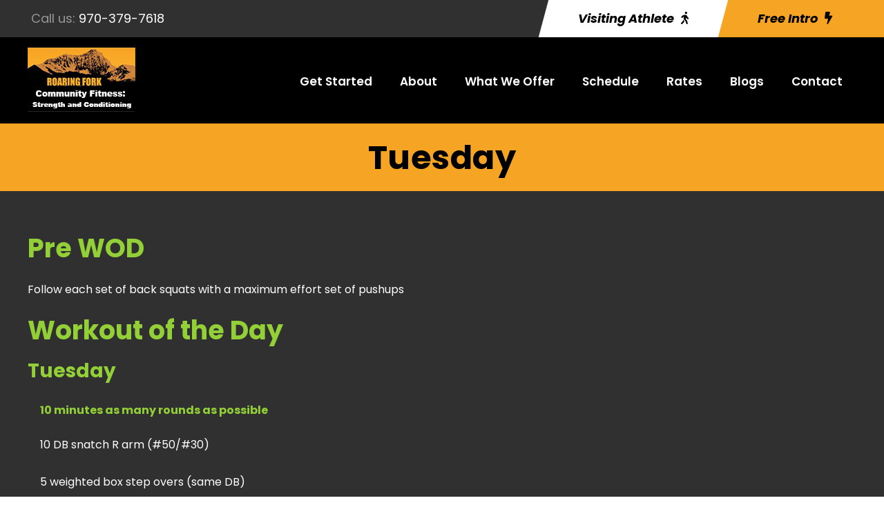

--- FILE ---
content_type: text/html; charset=utf-8
request_url: https://www.google.com/recaptcha/api2/anchor?ar=1&k=6Lca0D4oAAAAALo4xA4jOkxiPoLiNnE5XZNKXVL7&co=aHR0cHM6Ly9yb2FyaW5nZm9ya2Nyb3NzZml0LmNvbTo0NDM.&hl=en&v=PoyoqOPhxBO7pBk68S4YbpHZ&size=invisible&anchor-ms=20000&execute-ms=30000&cb=pwbcwmuy7p9d
body_size: 48578
content:
<!DOCTYPE HTML><html dir="ltr" lang="en"><head><meta http-equiv="Content-Type" content="text/html; charset=UTF-8">
<meta http-equiv="X-UA-Compatible" content="IE=edge">
<title>reCAPTCHA</title>
<style type="text/css">
/* cyrillic-ext */
@font-face {
  font-family: 'Roboto';
  font-style: normal;
  font-weight: 400;
  font-stretch: 100%;
  src: url(//fonts.gstatic.com/s/roboto/v48/KFO7CnqEu92Fr1ME7kSn66aGLdTylUAMa3GUBHMdazTgWw.woff2) format('woff2');
  unicode-range: U+0460-052F, U+1C80-1C8A, U+20B4, U+2DE0-2DFF, U+A640-A69F, U+FE2E-FE2F;
}
/* cyrillic */
@font-face {
  font-family: 'Roboto';
  font-style: normal;
  font-weight: 400;
  font-stretch: 100%;
  src: url(//fonts.gstatic.com/s/roboto/v48/KFO7CnqEu92Fr1ME7kSn66aGLdTylUAMa3iUBHMdazTgWw.woff2) format('woff2');
  unicode-range: U+0301, U+0400-045F, U+0490-0491, U+04B0-04B1, U+2116;
}
/* greek-ext */
@font-face {
  font-family: 'Roboto';
  font-style: normal;
  font-weight: 400;
  font-stretch: 100%;
  src: url(//fonts.gstatic.com/s/roboto/v48/KFO7CnqEu92Fr1ME7kSn66aGLdTylUAMa3CUBHMdazTgWw.woff2) format('woff2');
  unicode-range: U+1F00-1FFF;
}
/* greek */
@font-face {
  font-family: 'Roboto';
  font-style: normal;
  font-weight: 400;
  font-stretch: 100%;
  src: url(//fonts.gstatic.com/s/roboto/v48/KFO7CnqEu92Fr1ME7kSn66aGLdTylUAMa3-UBHMdazTgWw.woff2) format('woff2');
  unicode-range: U+0370-0377, U+037A-037F, U+0384-038A, U+038C, U+038E-03A1, U+03A3-03FF;
}
/* math */
@font-face {
  font-family: 'Roboto';
  font-style: normal;
  font-weight: 400;
  font-stretch: 100%;
  src: url(//fonts.gstatic.com/s/roboto/v48/KFO7CnqEu92Fr1ME7kSn66aGLdTylUAMawCUBHMdazTgWw.woff2) format('woff2');
  unicode-range: U+0302-0303, U+0305, U+0307-0308, U+0310, U+0312, U+0315, U+031A, U+0326-0327, U+032C, U+032F-0330, U+0332-0333, U+0338, U+033A, U+0346, U+034D, U+0391-03A1, U+03A3-03A9, U+03B1-03C9, U+03D1, U+03D5-03D6, U+03F0-03F1, U+03F4-03F5, U+2016-2017, U+2034-2038, U+203C, U+2040, U+2043, U+2047, U+2050, U+2057, U+205F, U+2070-2071, U+2074-208E, U+2090-209C, U+20D0-20DC, U+20E1, U+20E5-20EF, U+2100-2112, U+2114-2115, U+2117-2121, U+2123-214F, U+2190, U+2192, U+2194-21AE, U+21B0-21E5, U+21F1-21F2, U+21F4-2211, U+2213-2214, U+2216-22FF, U+2308-230B, U+2310, U+2319, U+231C-2321, U+2336-237A, U+237C, U+2395, U+239B-23B7, U+23D0, U+23DC-23E1, U+2474-2475, U+25AF, U+25B3, U+25B7, U+25BD, U+25C1, U+25CA, U+25CC, U+25FB, U+266D-266F, U+27C0-27FF, U+2900-2AFF, U+2B0E-2B11, U+2B30-2B4C, U+2BFE, U+3030, U+FF5B, U+FF5D, U+1D400-1D7FF, U+1EE00-1EEFF;
}
/* symbols */
@font-face {
  font-family: 'Roboto';
  font-style: normal;
  font-weight: 400;
  font-stretch: 100%;
  src: url(//fonts.gstatic.com/s/roboto/v48/KFO7CnqEu92Fr1ME7kSn66aGLdTylUAMaxKUBHMdazTgWw.woff2) format('woff2');
  unicode-range: U+0001-000C, U+000E-001F, U+007F-009F, U+20DD-20E0, U+20E2-20E4, U+2150-218F, U+2190, U+2192, U+2194-2199, U+21AF, U+21E6-21F0, U+21F3, U+2218-2219, U+2299, U+22C4-22C6, U+2300-243F, U+2440-244A, U+2460-24FF, U+25A0-27BF, U+2800-28FF, U+2921-2922, U+2981, U+29BF, U+29EB, U+2B00-2BFF, U+4DC0-4DFF, U+FFF9-FFFB, U+10140-1018E, U+10190-1019C, U+101A0, U+101D0-101FD, U+102E0-102FB, U+10E60-10E7E, U+1D2C0-1D2D3, U+1D2E0-1D37F, U+1F000-1F0FF, U+1F100-1F1AD, U+1F1E6-1F1FF, U+1F30D-1F30F, U+1F315, U+1F31C, U+1F31E, U+1F320-1F32C, U+1F336, U+1F378, U+1F37D, U+1F382, U+1F393-1F39F, U+1F3A7-1F3A8, U+1F3AC-1F3AF, U+1F3C2, U+1F3C4-1F3C6, U+1F3CA-1F3CE, U+1F3D4-1F3E0, U+1F3ED, U+1F3F1-1F3F3, U+1F3F5-1F3F7, U+1F408, U+1F415, U+1F41F, U+1F426, U+1F43F, U+1F441-1F442, U+1F444, U+1F446-1F449, U+1F44C-1F44E, U+1F453, U+1F46A, U+1F47D, U+1F4A3, U+1F4B0, U+1F4B3, U+1F4B9, U+1F4BB, U+1F4BF, U+1F4C8-1F4CB, U+1F4D6, U+1F4DA, U+1F4DF, U+1F4E3-1F4E6, U+1F4EA-1F4ED, U+1F4F7, U+1F4F9-1F4FB, U+1F4FD-1F4FE, U+1F503, U+1F507-1F50B, U+1F50D, U+1F512-1F513, U+1F53E-1F54A, U+1F54F-1F5FA, U+1F610, U+1F650-1F67F, U+1F687, U+1F68D, U+1F691, U+1F694, U+1F698, U+1F6AD, U+1F6B2, U+1F6B9-1F6BA, U+1F6BC, U+1F6C6-1F6CF, U+1F6D3-1F6D7, U+1F6E0-1F6EA, U+1F6F0-1F6F3, U+1F6F7-1F6FC, U+1F700-1F7FF, U+1F800-1F80B, U+1F810-1F847, U+1F850-1F859, U+1F860-1F887, U+1F890-1F8AD, U+1F8B0-1F8BB, U+1F8C0-1F8C1, U+1F900-1F90B, U+1F93B, U+1F946, U+1F984, U+1F996, U+1F9E9, U+1FA00-1FA6F, U+1FA70-1FA7C, U+1FA80-1FA89, U+1FA8F-1FAC6, U+1FACE-1FADC, U+1FADF-1FAE9, U+1FAF0-1FAF8, U+1FB00-1FBFF;
}
/* vietnamese */
@font-face {
  font-family: 'Roboto';
  font-style: normal;
  font-weight: 400;
  font-stretch: 100%;
  src: url(//fonts.gstatic.com/s/roboto/v48/KFO7CnqEu92Fr1ME7kSn66aGLdTylUAMa3OUBHMdazTgWw.woff2) format('woff2');
  unicode-range: U+0102-0103, U+0110-0111, U+0128-0129, U+0168-0169, U+01A0-01A1, U+01AF-01B0, U+0300-0301, U+0303-0304, U+0308-0309, U+0323, U+0329, U+1EA0-1EF9, U+20AB;
}
/* latin-ext */
@font-face {
  font-family: 'Roboto';
  font-style: normal;
  font-weight: 400;
  font-stretch: 100%;
  src: url(//fonts.gstatic.com/s/roboto/v48/KFO7CnqEu92Fr1ME7kSn66aGLdTylUAMa3KUBHMdazTgWw.woff2) format('woff2');
  unicode-range: U+0100-02BA, U+02BD-02C5, U+02C7-02CC, U+02CE-02D7, U+02DD-02FF, U+0304, U+0308, U+0329, U+1D00-1DBF, U+1E00-1E9F, U+1EF2-1EFF, U+2020, U+20A0-20AB, U+20AD-20C0, U+2113, U+2C60-2C7F, U+A720-A7FF;
}
/* latin */
@font-face {
  font-family: 'Roboto';
  font-style: normal;
  font-weight: 400;
  font-stretch: 100%;
  src: url(//fonts.gstatic.com/s/roboto/v48/KFO7CnqEu92Fr1ME7kSn66aGLdTylUAMa3yUBHMdazQ.woff2) format('woff2');
  unicode-range: U+0000-00FF, U+0131, U+0152-0153, U+02BB-02BC, U+02C6, U+02DA, U+02DC, U+0304, U+0308, U+0329, U+2000-206F, U+20AC, U+2122, U+2191, U+2193, U+2212, U+2215, U+FEFF, U+FFFD;
}
/* cyrillic-ext */
@font-face {
  font-family: 'Roboto';
  font-style: normal;
  font-weight: 500;
  font-stretch: 100%;
  src: url(//fonts.gstatic.com/s/roboto/v48/KFO7CnqEu92Fr1ME7kSn66aGLdTylUAMa3GUBHMdazTgWw.woff2) format('woff2');
  unicode-range: U+0460-052F, U+1C80-1C8A, U+20B4, U+2DE0-2DFF, U+A640-A69F, U+FE2E-FE2F;
}
/* cyrillic */
@font-face {
  font-family: 'Roboto';
  font-style: normal;
  font-weight: 500;
  font-stretch: 100%;
  src: url(//fonts.gstatic.com/s/roboto/v48/KFO7CnqEu92Fr1ME7kSn66aGLdTylUAMa3iUBHMdazTgWw.woff2) format('woff2');
  unicode-range: U+0301, U+0400-045F, U+0490-0491, U+04B0-04B1, U+2116;
}
/* greek-ext */
@font-face {
  font-family: 'Roboto';
  font-style: normal;
  font-weight: 500;
  font-stretch: 100%;
  src: url(//fonts.gstatic.com/s/roboto/v48/KFO7CnqEu92Fr1ME7kSn66aGLdTylUAMa3CUBHMdazTgWw.woff2) format('woff2');
  unicode-range: U+1F00-1FFF;
}
/* greek */
@font-face {
  font-family: 'Roboto';
  font-style: normal;
  font-weight: 500;
  font-stretch: 100%;
  src: url(//fonts.gstatic.com/s/roboto/v48/KFO7CnqEu92Fr1ME7kSn66aGLdTylUAMa3-UBHMdazTgWw.woff2) format('woff2');
  unicode-range: U+0370-0377, U+037A-037F, U+0384-038A, U+038C, U+038E-03A1, U+03A3-03FF;
}
/* math */
@font-face {
  font-family: 'Roboto';
  font-style: normal;
  font-weight: 500;
  font-stretch: 100%;
  src: url(//fonts.gstatic.com/s/roboto/v48/KFO7CnqEu92Fr1ME7kSn66aGLdTylUAMawCUBHMdazTgWw.woff2) format('woff2');
  unicode-range: U+0302-0303, U+0305, U+0307-0308, U+0310, U+0312, U+0315, U+031A, U+0326-0327, U+032C, U+032F-0330, U+0332-0333, U+0338, U+033A, U+0346, U+034D, U+0391-03A1, U+03A3-03A9, U+03B1-03C9, U+03D1, U+03D5-03D6, U+03F0-03F1, U+03F4-03F5, U+2016-2017, U+2034-2038, U+203C, U+2040, U+2043, U+2047, U+2050, U+2057, U+205F, U+2070-2071, U+2074-208E, U+2090-209C, U+20D0-20DC, U+20E1, U+20E5-20EF, U+2100-2112, U+2114-2115, U+2117-2121, U+2123-214F, U+2190, U+2192, U+2194-21AE, U+21B0-21E5, U+21F1-21F2, U+21F4-2211, U+2213-2214, U+2216-22FF, U+2308-230B, U+2310, U+2319, U+231C-2321, U+2336-237A, U+237C, U+2395, U+239B-23B7, U+23D0, U+23DC-23E1, U+2474-2475, U+25AF, U+25B3, U+25B7, U+25BD, U+25C1, U+25CA, U+25CC, U+25FB, U+266D-266F, U+27C0-27FF, U+2900-2AFF, U+2B0E-2B11, U+2B30-2B4C, U+2BFE, U+3030, U+FF5B, U+FF5D, U+1D400-1D7FF, U+1EE00-1EEFF;
}
/* symbols */
@font-face {
  font-family: 'Roboto';
  font-style: normal;
  font-weight: 500;
  font-stretch: 100%;
  src: url(//fonts.gstatic.com/s/roboto/v48/KFO7CnqEu92Fr1ME7kSn66aGLdTylUAMaxKUBHMdazTgWw.woff2) format('woff2');
  unicode-range: U+0001-000C, U+000E-001F, U+007F-009F, U+20DD-20E0, U+20E2-20E4, U+2150-218F, U+2190, U+2192, U+2194-2199, U+21AF, U+21E6-21F0, U+21F3, U+2218-2219, U+2299, U+22C4-22C6, U+2300-243F, U+2440-244A, U+2460-24FF, U+25A0-27BF, U+2800-28FF, U+2921-2922, U+2981, U+29BF, U+29EB, U+2B00-2BFF, U+4DC0-4DFF, U+FFF9-FFFB, U+10140-1018E, U+10190-1019C, U+101A0, U+101D0-101FD, U+102E0-102FB, U+10E60-10E7E, U+1D2C0-1D2D3, U+1D2E0-1D37F, U+1F000-1F0FF, U+1F100-1F1AD, U+1F1E6-1F1FF, U+1F30D-1F30F, U+1F315, U+1F31C, U+1F31E, U+1F320-1F32C, U+1F336, U+1F378, U+1F37D, U+1F382, U+1F393-1F39F, U+1F3A7-1F3A8, U+1F3AC-1F3AF, U+1F3C2, U+1F3C4-1F3C6, U+1F3CA-1F3CE, U+1F3D4-1F3E0, U+1F3ED, U+1F3F1-1F3F3, U+1F3F5-1F3F7, U+1F408, U+1F415, U+1F41F, U+1F426, U+1F43F, U+1F441-1F442, U+1F444, U+1F446-1F449, U+1F44C-1F44E, U+1F453, U+1F46A, U+1F47D, U+1F4A3, U+1F4B0, U+1F4B3, U+1F4B9, U+1F4BB, U+1F4BF, U+1F4C8-1F4CB, U+1F4D6, U+1F4DA, U+1F4DF, U+1F4E3-1F4E6, U+1F4EA-1F4ED, U+1F4F7, U+1F4F9-1F4FB, U+1F4FD-1F4FE, U+1F503, U+1F507-1F50B, U+1F50D, U+1F512-1F513, U+1F53E-1F54A, U+1F54F-1F5FA, U+1F610, U+1F650-1F67F, U+1F687, U+1F68D, U+1F691, U+1F694, U+1F698, U+1F6AD, U+1F6B2, U+1F6B9-1F6BA, U+1F6BC, U+1F6C6-1F6CF, U+1F6D3-1F6D7, U+1F6E0-1F6EA, U+1F6F0-1F6F3, U+1F6F7-1F6FC, U+1F700-1F7FF, U+1F800-1F80B, U+1F810-1F847, U+1F850-1F859, U+1F860-1F887, U+1F890-1F8AD, U+1F8B0-1F8BB, U+1F8C0-1F8C1, U+1F900-1F90B, U+1F93B, U+1F946, U+1F984, U+1F996, U+1F9E9, U+1FA00-1FA6F, U+1FA70-1FA7C, U+1FA80-1FA89, U+1FA8F-1FAC6, U+1FACE-1FADC, U+1FADF-1FAE9, U+1FAF0-1FAF8, U+1FB00-1FBFF;
}
/* vietnamese */
@font-face {
  font-family: 'Roboto';
  font-style: normal;
  font-weight: 500;
  font-stretch: 100%;
  src: url(//fonts.gstatic.com/s/roboto/v48/KFO7CnqEu92Fr1ME7kSn66aGLdTylUAMa3OUBHMdazTgWw.woff2) format('woff2');
  unicode-range: U+0102-0103, U+0110-0111, U+0128-0129, U+0168-0169, U+01A0-01A1, U+01AF-01B0, U+0300-0301, U+0303-0304, U+0308-0309, U+0323, U+0329, U+1EA0-1EF9, U+20AB;
}
/* latin-ext */
@font-face {
  font-family: 'Roboto';
  font-style: normal;
  font-weight: 500;
  font-stretch: 100%;
  src: url(//fonts.gstatic.com/s/roboto/v48/KFO7CnqEu92Fr1ME7kSn66aGLdTylUAMa3KUBHMdazTgWw.woff2) format('woff2');
  unicode-range: U+0100-02BA, U+02BD-02C5, U+02C7-02CC, U+02CE-02D7, U+02DD-02FF, U+0304, U+0308, U+0329, U+1D00-1DBF, U+1E00-1E9F, U+1EF2-1EFF, U+2020, U+20A0-20AB, U+20AD-20C0, U+2113, U+2C60-2C7F, U+A720-A7FF;
}
/* latin */
@font-face {
  font-family: 'Roboto';
  font-style: normal;
  font-weight: 500;
  font-stretch: 100%;
  src: url(//fonts.gstatic.com/s/roboto/v48/KFO7CnqEu92Fr1ME7kSn66aGLdTylUAMa3yUBHMdazQ.woff2) format('woff2');
  unicode-range: U+0000-00FF, U+0131, U+0152-0153, U+02BB-02BC, U+02C6, U+02DA, U+02DC, U+0304, U+0308, U+0329, U+2000-206F, U+20AC, U+2122, U+2191, U+2193, U+2212, U+2215, U+FEFF, U+FFFD;
}
/* cyrillic-ext */
@font-face {
  font-family: 'Roboto';
  font-style: normal;
  font-weight: 900;
  font-stretch: 100%;
  src: url(//fonts.gstatic.com/s/roboto/v48/KFO7CnqEu92Fr1ME7kSn66aGLdTylUAMa3GUBHMdazTgWw.woff2) format('woff2');
  unicode-range: U+0460-052F, U+1C80-1C8A, U+20B4, U+2DE0-2DFF, U+A640-A69F, U+FE2E-FE2F;
}
/* cyrillic */
@font-face {
  font-family: 'Roboto';
  font-style: normal;
  font-weight: 900;
  font-stretch: 100%;
  src: url(//fonts.gstatic.com/s/roboto/v48/KFO7CnqEu92Fr1ME7kSn66aGLdTylUAMa3iUBHMdazTgWw.woff2) format('woff2');
  unicode-range: U+0301, U+0400-045F, U+0490-0491, U+04B0-04B1, U+2116;
}
/* greek-ext */
@font-face {
  font-family: 'Roboto';
  font-style: normal;
  font-weight: 900;
  font-stretch: 100%;
  src: url(//fonts.gstatic.com/s/roboto/v48/KFO7CnqEu92Fr1ME7kSn66aGLdTylUAMa3CUBHMdazTgWw.woff2) format('woff2');
  unicode-range: U+1F00-1FFF;
}
/* greek */
@font-face {
  font-family: 'Roboto';
  font-style: normal;
  font-weight: 900;
  font-stretch: 100%;
  src: url(//fonts.gstatic.com/s/roboto/v48/KFO7CnqEu92Fr1ME7kSn66aGLdTylUAMa3-UBHMdazTgWw.woff2) format('woff2');
  unicode-range: U+0370-0377, U+037A-037F, U+0384-038A, U+038C, U+038E-03A1, U+03A3-03FF;
}
/* math */
@font-face {
  font-family: 'Roboto';
  font-style: normal;
  font-weight: 900;
  font-stretch: 100%;
  src: url(//fonts.gstatic.com/s/roboto/v48/KFO7CnqEu92Fr1ME7kSn66aGLdTylUAMawCUBHMdazTgWw.woff2) format('woff2');
  unicode-range: U+0302-0303, U+0305, U+0307-0308, U+0310, U+0312, U+0315, U+031A, U+0326-0327, U+032C, U+032F-0330, U+0332-0333, U+0338, U+033A, U+0346, U+034D, U+0391-03A1, U+03A3-03A9, U+03B1-03C9, U+03D1, U+03D5-03D6, U+03F0-03F1, U+03F4-03F5, U+2016-2017, U+2034-2038, U+203C, U+2040, U+2043, U+2047, U+2050, U+2057, U+205F, U+2070-2071, U+2074-208E, U+2090-209C, U+20D0-20DC, U+20E1, U+20E5-20EF, U+2100-2112, U+2114-2115, U+2117-2121, U+2123-214F, U+2190, U+2192, U+2194-21AE, U+21B0-21E5, U+21F1-21F2, U+21F4-2211, U+2213-2214, U+2216-22FF, U+2308-230B, U+2310, U+2319, U+231C-2321, U+2336-237A, U+237C, U+2395, U+239B-23B7, U+23D0, U+23DC-23E1, U+2474-2475, U+25AF, U+25B3, U+25B7, U+25BD, U+25C1, U+25CA, U+25CC, U+25FB, U+266D-266F, U+27C0-27FF, U+2900-2AFF, U+2B0E-2B11, U+2B30-2B4C, U+2BFE, U+3030, U+FF5B, U+FF5D, U+1D400-1D7FF, U+1EE00-1EEFF;
}
/* symbols */
@font-face {
  font-family: 'Roboto';
  font-style: normal;
  font-weight: 900;
  font-stretch: 100%;
  src: url(//fonts.gstatic.com/s/roboto/v48/KFO7CnqEu92Fr1ME7kSn66aGLdTylUAMaxKUBHMdazTgWw.woff2) format('woff2');
  unicode-range: U+0001-000C, U+000E-001F, U+007F-009F, U+20DD-20E0, U+20E2-20E4, U+2150-218F, U+2190, U+2192, U+2194-2199, U+21AF, U+21E6-21F0, U+21F3, U+2218-2219, U+2299, U+22C4-22C6, U+2300-243F, U+2440-244A, U+2460-24FF, U+25A0-27BF, U+2800-28FF, U+2921-2922, U+2981, U+29BF, U+29EB, U+2B00-2BFF, U+4DC0-4DFF, U+FFF9-FFFB, U+10140-1018E, U+10190-1019C, U+101A0, U+101D0-101FD, U+102E0-102FB, U+10E60-10E7E, U+1D2C0-1D2D3, U+1D2E0-1D37F, U+1F000-1F0FF, U+1F100-1F1AD, U+1F1E6-1F1FF, U+1F30D-1F30F, U+1F315, U+1F31C, U+1F31E, U+1F320-1F32C, U+1F336, U+1F378, U+1F37D, U+1F382, U+1F393-1F39F, U+1F3A7-1F3A8, U+1F3AC-1F3AF, U+1F3C2, U+1F3C4-1F3C6, U+1F3CA-1F3CE, U+1F3D4-1F3E0, U+1F3ED, U+1F3F1-1F3F3, U+1F3F5-1F3F7, U+1F408, U+1F415, U+1F41F, U+1F426, U+1F43F, U+1F441-1F442, U+1F444, U+1F446-1F449, U+1F44C-1F44E, U+1F453, U+1F46A, U+1F47D, U+1F4A3, U+1F4B0, U+1F4B3, U+1F4B9, U+1F4BB, U+1F4BF, U+1F4C8-1F4CB, U+1F4D6, U+1F4DA, U+1F4DF, U+1F4E3-1F4E6, U+1F4EA-1F4ED, U+1F4F7, U+1F4F9-1F4FB, U+1F4FD-1F4FE, U+1F503, U+1F507-1F50B, U+1F50D, U+1F512-1F513, U+1F53E-1F54A, U+1F54F-1F5FA, U+1F610, U+1F650-1F67F, U+1F687, U+1F68D, U+1F691, U+1F694, U+1F698, U+1F6AD, U+1F6B2, U+1F6B9-1F6BA, U+1F6BC, U+1F6C6-1F6CF, U+1F6D3-1F6D7, U+1F6E0-1F6EA, U+1F6F0-1F6F3, U+1F6F7-1F6FC, U+1F700-1F7FF, U+1F800-1F80B, U+1F810-1F847, U+1F850-1F859, U+1F860-1F887, U+1F890-1F8AD, U+1F8B0-1F8BB, U+1F8C0-1F8C1, U+1F900-1F90B, U+1F93B, U+1F946, U+1F984, U+1F996, U+1F9E9, U+1FA00-1FA6F, U+1FA70-1FA7C, U+1FA80-1FA89, U+1FA8F-1FAC6, U+1FACE-1FADC, U+1FADF-1FAE9, U+1FAF0-1FAF8, U+1FB00-1FBFF;
}
/* vietnamese */
@font-face {
  font-family: 'Roboto';
  font-style: normal;
  font-weight: 900;
  font-stretch: 100%;
  src: url(//fonts.gstatic.com/s/roboto/v48/KFO7CnqEu92Fr1ME7kSn66aGLdTylUAMa3OUBHMdazTgWw.woff2) format('woff2');
  unicode-range: U+0102-0103, U+0110-0111, U+0128-0129, U+0168-0169, U+01A0-01A1, U+01AF-01B0, U+0300-0301, U+0303-0304, U+0308-0309, U+0323, U+0329, U+1EA0-1EF9, U+20AB;
}
/* latin-ext */
@font-face {
  font-family: 'Roboto';
  font-style: normal;
  font-weight: 900;
  font-stretch: 100%;
  src: url(//fonts.gstatic.com/s/roboto/v48/KFO7CnqEu92Fr1ME7kSn66aGLdTylUAMa3KUBHMdazTgWw.woff2) format('woff2');
  unicode-range: U+0100-02BA, U+02BD-02C5, U+02C7-02CC, U+02CE-02D7, U+02DD-02FF, U+0304, U+0308, U+0329, U+1D00-1DBF, U+1E00-1E9F, U+1EF2-1EFF, U+2020, U+20A0-20AB, U+20AD-20C0, U+2113, U+2C60-2C7F, U+A720-A7FF;
}
/* latin */
@font-face {
  font-family: 'Roboto';
  font-style: normal;
  font-weight: 900;
  font-stretch: 100%;
  src: url(//fonts.gstatic.com/s/roboto/v48/KFO7CnqEu92Fr1ME7kSn66aGLdTylUAMa3yUBHMdazQ.woff2) format('woff2');
  unicode-range: U+0000-00FF, U+0131, U+0152-0153, U+02BB-02BC, U+02C6, U+02DA, U+02DC, U+0304, U+0308, U+0329, U+2000-206F, U+20AC, U+2122, U+2191, U+2193, U+2212, U+2215, U+FEFF, U+FFFD;
}

</style>
<link rel="stylesheet" type="text/css" href="https://www.gstatic.com/recaptcha/releases/PoyoqOPhxBO7pBk68S4YbpHZ/styles__ltr.css">
<script nonce="8r1xUvHZhDBaIR3-wjfZhA" type="text/javascript">window['__recaptcha_api'] = 'https://www.google.com/recaptcha/api2/';</script>
<script type="text/javascript" src="https://www.gstatic.com/recaptcha/releases/PoyoqOPhxBO7pBk68S4YbpHZ/recaptcha__en.js" nonce="8r1xUvHZhDBaIR3-wjfZhA">
      
    </script></head>
<body><div id="rc-anchor-alert" class="rc-anchor-alert"></div>
<input type="hidden" id="recaptcha-token" value="[base64]">
<script type="text/javascript" nonce="8r1xUvHZhDBaIR3-wjfZhA">
      recaptcha.anchor.Main.init("[\x22ainput\x22,[\x22bgdata\x22,\x22\x22,\[base64]/[base64]/[base64]/bmV3IHJbeF0oY1swXSk6RT09Mj9uZXcgclt4XShjWzBdLGNbMV0pOkU9PTM/bmV3IHJbeF0oY1swXSxjWzFdLGNbMl0pOkU9PTQ/[base64]/[base64]/[base64]/[base64]/[base64]/[base64]/[base64]/[base64]\x22,\[base64]\x22,\x22Y8OYw6vCpBtCw68bIMKWVwlqWcObw50EwoXDkW9WQsKVDihGw5vDvsKGwoXDq8KkwqHCmcKww70YEsKiwoNKwqzCtsKHKEERw5DDvsKnwrvCq8KBRcKXw6UpKE5ow7g/wrpeGWxgw6wCO8KTwqs2GgPDqzt8VXbCi8KHw5bDjsORw7hfP07ChhXCuB/DmsODISPCtB7Ct8Krw79awqfDocKaRsKXwpY/AwZwwrPDj8KJWTJ5L8O9VcOtK3/CvcOEwpFAOMOiFg0cw6rCrsOIT8ODw5LCu2nCv0sYRDArWHrDisKPwrXCmF8QbsObAcOew5fDrMOPI8O6w5w9LsOEwp0lwo1owp3CvMKpLcK/wonDj8KLLMObw5/DocOmw4fDunzDnzdqw5NgNcKPwpDCjsKRbMK2w5fDu8OyBwwgw6/DkcODF8KnRsKKwqwDacO3BMKew61qbcKWUgpBwpbCh8O/FD99DcKzwoTDhBZOWQrClMOLF8OHeG8CeHjDkcKnDT1ebkgLFMKzel3DnMOsb8KPLMOTwoXCrMOeezPCrFBiw4/[base64]/DqMKUwq/CkcOlJgLCvMKDw7zDjmYFwoXCm2HDn8OWQcKHwrLCgcKAZz/Di1PCucKyA8KcwrzCqGtSw6LCs8OJw7NrD8K6H1/CusKHb0N7w4rChAZIdMOawoFWQsKOw6ZYwpoXw5YSwo43asKvw4HCksKPwrrDucKPME3Dl1zDjUHCrgVRwqDCsRM6acKzw7F6bcKfNz8pJARSBMO3wojDmsK2w4vCj8KwWsOkP30xCMKGeHsiwq/DnsOcw6DCkMOnw7wnw4pfJsO9wr3DjgnDsU0Qw7Fvw4dRwqvCm28eAW5Rwp5Vw5DCgcKEZXAMaMO2w7AABGBmwq9hw5UtM0k2wqHCnk/Dp3cqV8KGZwfCqsO1C0BiPnrDg8OKwqvCqyAUXsOVw7rCtzFbMUnDqzPDsW8rwqJDMsKRw7LChcKLCRoYw5LCoxXCtAN0wrQxw4LCulU6fhcXwpbCgMK4FsKoEjfCs1TDjsKowpDDpn5La8KudXzDsj7CqcO9woBaWD/Cj8KcNDEuOifDpsOowoNvw6bDpsONw47CmMOZwpjCjnbCs1Y1LFdpw77CicOXMT3DucO6woVbwpHDrsOUwo7CtsOtw73Cl8Oxw6/CusK5IMOkW8OkwrnCqUFWw4jCgyUqcMO4MwB8AMOiw6lPwrxyw6XDhMOUPRlwwpoXaMOqwqxHw6DCgUHCu1DCk2YGwoXCjnlmw4RNBnHCn3jDl8OeB8Oibz41ScOIR8O+E0/DkQ7CkcK/TiLDhcOtwp7Cjwgle8OISsODw6A3ScKKw4LCsS8gw7bCn8O2CAvDhSTCkcK1w6fDuyzDrm8GecKaBhDClC7Cs8KNwoI8Q8KtRSAVVMKOw7zCnwPDl8K/DcOmw7TDsMK9wq4PZxvDsW/DviYxw45iwqPDqcK5wrLCpcKfw77DnipIScKPf2QEV0vDvCIGwpXDmn3ClmDCvcOgwrRuw48tM8KbccKZZsKiw4ZMTDzDu8KGw6lTbcOQVy7ChMKtw7vCusOeVzjCgBEoVcKIw5TCs3bCp1zCqgLCjcOcKsO/w6VSDsOmWjZLGMO5w73DqMKuwrRoSUfDu8Ovw7PCpl3DgQHDrVYFN8OYacKDwojCpMOuwqHDuGnDnMKAWMKCKGjDtcOewql3RUTDvAfDrcK1TjJzw6dLw50Kw4tCw7XDpsO8fsK2w4PDoMORCRMRwo90w6Q9T8O3B31Lwq9SwrHCmcOgeBp2DsODwq/Ci8OZwqrCilQeXsKYEMKCXgkkV2bCgHMYw7TDicOqwrnChMKXw63DmsK3w6drwpDDqDcrwqM7NR9KQsO/w6rDmjnCnxXCoTN4wrTCjcOJPE3CoSR+blbCtxPCokAGwp9xw4HDgsKuw7rDskrDv8Klw7HCt8Oow7xNMcOlPsO5CzZjOGA0VMK7w49cwrt/woUsw7E/w7RFw5crw6zDm8ObASl7wqZielnDp8KXA8KXw47CscKlN8OEFSDCnwnCgsKhGD3CkMK8wrLCksOjfMOsZ8O/[base64]/FnAyw6zDjEfCgWsmQCYaWsOdwqQwccO2w4rDuAcUFMOdwqjCscKMacOXQ8OnwrhCdcOGUhY+WMOkwqbCpcKDwrE+w5MxaljCgA7DnMKgw6nDs8O/AwUgfXoaPkvDhE/CjzLDkjlRworCjELCoynCgsK7w7AcwoQja29aY8Opw47Dhx8Gw5DCihZswozCuGUJw5Mkw6VRw45dwrrCisO4fcOBwrlSOmhhw7XCn0/Cm8K/E2x/wqnCkiwVJcKEDDk2PD5na8KPw6LDocKIZMKewpjDjQLDtSfCri40w7DCsCTDhRrDpsONXGUrwq3Dvj/[base64]/CrBHDikHDuhHDmlPDkBnChMOXwpA1w4ZUw57CkE1ywqJFwpnCv2PDocKzworDm8OzSsOswrlvKgxswpLCs8KIw5ERw7zCsMKRAwzDmQDCqWrCg8O7Z8Ovw6NHw50DwrZTw4Mlw4tMw77DvsKtaMKkwq7DgcK7UcKCScK6AsKHC8O5w6vChnMLw5A3wpw7wofDk3vDux/DhQTDnDTDtQ7CggQdfVoswrLCiDnDpcKHAxo3NyPDj8KkSSPDsyLDpxDCvsOIw5XDt8KUcn7DixN5wqI/w7hJwrdhwr8VWMKjCGFUAE7DoMKKwrN9w4QKLsOSwrdHw7vCsX7ChcKmKsKZw6PCo8OpTsOgwrvDocOaGsOmNcK7w57DtcKcwq1nw5ZJwrXDoG1nwqHCuTfCs8KfwqRswpLCjsOydSzCu8OFGFDDj0/Ch8OVNDHDn8OFw63DnGIxwqhJw7dgGMKLSghlbCVHwqpHwrbCqzUHUcKSIcKXVMKow67CnMOEWSPDgsO/KsKyXcKnw6IIw4Nuw6/CrsOnwrUMwqXDmMK6wrUNwpvDrUrCiCoDwptqwq5aw6/[base64]/DlGI9wpbCuxTCrGDDpEQmwoXDtDPDvEZ1SlY3w6zCjh/DhcKIZwozYMOuAkHClMOMw6DDqCrCpcKLWHV7wrNMw51zeSzCqA3DucOIwqoDw5PCih3DvBZkwpvDtxpBGEQDwodrwrLDkMOzw7cEw7JuS8OcfFMyAyoDYG/DqcOyw5grwrRmw7zDmMOpJsKIbsKRBDrCp0TDgMOeSxsSOGR2w5paCE3DjMKrc8K/wr3CuXXCksKDwrzDkMKNwpzDkHHCrMKCa3jDnMKowo/Dt8Klw5TDo8OyOQ7CiHvDi8OSwpXCsMOWQMOPw5nDmV8IAA4eHMOKK1VaMcKoGcKzKEtwwoDCh8O6dsKTfXc/[base64]/[base64]/CmT7Dtk4JdhAFLQtfw6PDkD5TIRNIWMK1w6E+w4zCt8OSa8OMwpRqHsKTPMKgfABww4XCpSvDj8KvwoTCrETDo0vDpgpIfQF8TTYeb8KhwqZQwplyLRgvwqHCpTxAw6/Dm31nwpEkLGPCo3Mgw6TCp8Kkw4lCMWXCslnDtcKJBcKRw7PDp3xkY8KIwq3DlcO2cVQow47Ci8OyFcKWwpnDvXnCk2A+WMO7w6bDvMOzI8OFw4R1woYJGWbCtsO2EzdKHzXCr3TDkcKxw5TCq8O/w4bClsO3TMK5w7PDp17DoS7DnSg+wqHDrsOnZMKBCMOUPxwEwpUbwoEIUmbDpjl4w4DCigPCv2p0wprDpADDvAV/w4rDs1M4w54pw43DoxbCiho/woTCpH0pMn11Y3bCkDE5NsO4UH3ChcOiS8OqwrBVP8KXw5fCosOww7bCoj7CoGoIF2ExJ3B8w5bDqQsYdADCnytBwpTCkcODw7RAT8OkwovDmlwuJsKcQC7CtFnCkFsVwrPCm8KjFTpYw4LDhR3CuMOWbMKZw7ZKwrMnw7Jec8O/RMO/w4zDosKZSSUzw6rCn8OVw4YzLMOBw5jCkAbCpsOXw6QSw67DucKTwqzCm8KUw4zDmMKsw4ZWw5XDk8OcYXt4bcKbwqLDrMOCw5gQfBU5wqRkbEHCvAjDisKKw5HCscKDUcK6QCPDtWhpwrIYw6hCwq/DkyPCrMOVMTXDgWDCusKww7XDhiXDjUnCisOSwr1YEDTCs3EYwrVHw61QwoZCNsO9NxwQw53Dk8KNw6/CkQLCkULCkH/CkXrCqzQifMOAKQRVO8KYw73DvC0mwrDCrwjDs8OUdcKzEgbDssOpw6bDpAfDo0B9w4nCvy1SRWtPw7xdFsO0RcKyw4rCkj3CmGrCusOOZsKgERRWXR0Jw5LCucK8w7DCv2VtRAbDsyE7XMOfXEJ+IETCkVrDqCATwpgPwoovbsK8wrhrwpQ/[base64]/Lyk/KBrCnsKiP8OXwoTDpcOdT8KYw40eOcKiwrszwpnCqcKQdHlbwr4Xw4wlw6IIw7TCpcKVTcKQw5NnayvCklUpw7YrcgYZwpsXw57DssOPwrTDpcKow74FwrQNEgfDg8KMwo3CqU/Cm8O7TMKDw4DCmcOtdcOICMOMeDrDpcO1aUvDmcKiCsKENWPCj8KkNMOnw6xuAsKww7XChC5uw6wSPWkywo/[base64]/wqodwrLCu8OVY8K+ZcOywrlPwqjCnsKZecK7DMOwTcKmLRoqwoTCqsKBKwDCtGDDosKCaVkCdRcFAx7DnsOEFcODw5V6IcK3woRoAHzCoSvCqy3CiX7CqsKxdy3Dh8KZOsKRw6l/GcKxIQ/[base64]/DkDfDvMKOWxwJBsOWQRQxb8O1MD/[base64]/DsnlzwqPDtBcew4bDn28dMsKHTsKYIMKbw41sw7bDsMOxC3bDlUrDsxvCuXnDnkfDsU3CvTHCksKlQMKCI8K5GcKtQhzCu3Fbw7TCtnQsJGElKjrDoUjChDHCpcKZYXpMwpcvwr9/w7/[base64]/Do8KtwqhAH8KHOT7DtcOEE8K0IsKKwpEGw5HDvkkgwq7DvylywpzDuixtIyvDimPDsMKJwqrDtcKow5N+DXJWw6/[base64]/Cuh9yAmfDssO0w4U6RRkCw53CpDzCoMKvw78AwqTDqxPDtCFgbE/DmXzDmEAVLkzDsAbCnsObwqDCpMKSwqcgGcOgHcOPw7LDlTzCq2vDmQrDvgjCuXLCn8OuwqB4wpBvwrdScBbDkcOnwr/Dq8O5w5bDpSDDq8Klw5V1NykywpAHw4QeRx/[base64]/[base64]/wrxqwo9/w5xjw7QTw6DDlcKnRTLDo0B6Rw/ClVHDmDoIWTgmw5Mqw7TDtMOrwrVodsK+LkVUPcOORsKSW8O9wqFAwoQKT8OnIh5kwpfCmcOvwqfDkA5Rc1/CnTBpBMK8NWHCgXXCrk3CiMKpJsKbw5HCn8KIAMOpfVTCgMOXwrRmw542TcOTwr7DjATCn8Kcd19zwokAwrPClz7DsyjCpRMkwrxIIk/Co8O4wqPDh8KQUsOBwp3Chj/DmhJWZyLCjj03TWZbwpjCg8OwM8Klw7ogw53CnnXChMObGUjCn8KVwovDjU50wotzw7bDoTbDl8OIwo8Awq4CUhnDggvDjsKBw6ccw7/[base64]/[base64]/CiEY+wrTDmSVPWWHCqA/CqX3DmMKABsOrw4Q5dCbCkgLDsw/DmUHDp0QIwoJgwohww7XCgwjDrz/Cl8Oab3/CgmrCqMOsIsKBGAd/PVvDr3YYwrDCuMKyw4TCkcOjwrvDsCLCkWzDjlXDjDnDkMKuScKcwoguw65mczx2wq/Ci0New6c3IXliw5dMKcKgOjHCi1VjwpgsVcKfKMKdwrQZw6nDgMO4YcOvFsOdAGARw7LDi8OeflpFVsKdwq8ywoDDui7Dtl/DvcK3wqYrUB8gXG8HwqBYw7kZw4BVw5JuM0cuOWjCoSsZwpwnwqt3w6HCj8Kdwq7CohrDvsK5Sw/DihvDhcOOwr1owpMhHz3ChsOnEQJjbVlgCmHDoEBxwrbClcOaN8ODUMK5Ty0Ww405wpPDhcO1wrJEMsOhwpNAUcOdw5c8w6tWI3UXw4jCisOKwpHCicK5YsOfw5AJwq/[base64]/c8KUw4DDmcOAwpDDjsOWVcK/wofDkcOcwoPDliZxKsKkeT7ClsOaw5JRwr/Cp8OWNcObfhPDk1XCnjRtw6PCusKrw7BSF1kkJ8ObD1PCtsOMwr3DtmBaJ8OGSCnCgHQYw6rCnsOFMjvDg1gGw5XCuD/Dhw8IOhLDlRMNRCQdEMOXw7DDhhHCiMKLWn9bwoFvwoTDpEM+OMOeMA7DpHY+w7nDqwoRBcOmwofDgDNDbQXCkMKcVgQkfALCuFlTwqJew5EeY31kw4c4PsOgN8KvHwQgDB97w6DDvsKnZ2XDvzoqVi7ChVdeRcK+KcKCw4hMfXlww5NYwp/DniTCsMKDw7NxQDnCmcKyUU/ChQ8Iw4huNBxKEih5woTDn8Kfw5vCt8Kaw4LDq1vChhhkAcOjw5lFUMKLPGfCgX03wq3ClMKJwojDnMKQwq/DiCTCiVzDvMOKwrp0wqrChMOkD0ZwVsOdw5vDqGLCigvCtiDDrMKvIy9oIm84WUN4w7Qvw5Z1wqbDmMK3woFHwoHDjVLCmCPDqhs3H8KUAR5SWcKdEsK2wqjDv8KWalJPw5TDpMORwrRpw63CusOgZzvDtsOaS1rDoF0uwo8zaMKVYXBuw7APwockwo/[base64]/DsS7CvMK7w6/[base64]/CksKawpB4w4zCg0rDsjtIw451NcO4acKxIxTDrMO7wpRKLcKqURVvdsKwwrxXw7jCunLDlsOkw48EK3Uiw4llamxGw4djfcO4fWrDgcK2NTLCn8KaN8KuPwDCvBvCgMOTw4PCoMK3JRtzw6h/wpt4IkQBMMOBDcKvwoDClcOgbkbDnMOVwpcjwqofw7N2wrjCn8K6ecO4w6TDg1LDsW7CsMKwKsO9YAwTwrPDscO7wrjDlg5kw6zCt8KVw6k2DMOpJsO2IMOvVg9ybMOew4XClQspYMOACX40WD/CkmnDssKiEXZow4PDqXthwpxhOSrDnh9rwpDDqwvCslU1SUBMw5LCgEBiHsOVwr0EwrHDmiILw7vCnipsLsOvQMKXB8OcIcOxTR3DhwFAw6fCmRXDpAVLR8OVw7cIwpzDv8OzfsOcQVLDrsOwcsOQXcK8w5/DqMOwaRZfcsOfw7XCkUbChmIOwpQRWsKcwoLDt8OlIyQQKcOYw6jDqi4/fsKrw4DCvwHCq8O/[base64]/Ck0HCpMODwp4Pwqd2wpN1w6fClH7DsWXCrxLChBfDhMO4e8OZw7rCqsOFwoXDtMOAw6rDj2IMNsOAX1rDr0QdwofCqkt7w5BOGg/CljvCnHbCp8OgP8OsJMODUsOYYBx7Ilg1wqhfMcKdw7nCinE3w4kgw5zDnsK0SsK0w5sHw6HDpk7Cqzw1VAbDrUrDtjg/w7I5w6NGbj/DnsORw6/[base64]/[base64]/DicOEw7gawoPDtRZMECNSw5rCnknCkz5RI188FsOOXsKGcHDDpcOrbXQbURTDvnjDnMOYw4oqwqDDk8KUwpEjw4Vqw5TCry/CrcKbSR7DnQLCnmdNw7vDpMK6wrhrV8K9wpPCn2UXw5HCgMKkwqdNw4PDs21HGMOtYXvDjMK1JcKIw5k8w6BuLnXDr8OZBiXCpnJRw7MbZcOSworCrA7CtsKrwr10w7PDrhosw4I8w7DDuhrDg1fDosKzw4/DvSfDgsKFwqzCg8O6w5k8w4HDqD1Pampuwo1PZcKOXsK7dsOvwplhdgXDv33DkyvDicKJDGPDkMK4wqjClB4ew7/Ck8O7Fm/CsChXB8KsTQXCmGY6H0h7LcOjB2MCREfDr2HDrG7DkcKwwqDDhMKjOsKdLF/DvMOwOWZ9QcKSw7BZRQPDlXUfLsK4wqTDlcK/R8OWw53Cjl7DqsOCw54+wrHDkSTDscO/w6t4wpUEw5zDjsOsRsOTw6h5worCj2DDjAY7w4HDnSnDpy/[base64]/CoX5LP2d3NFjDm0l7On3DrcOAFW8/w4VHwqYzHBUQFMO2w6XCgFbDgsOMaB7DvMKud0VNwrBXwr1rVsKxbMO4w6gpwobCt8Orw4cAwr1vwroFB2bDi07CusKVCk1xw7LCgA3CmcKBwrAVKsKLw6jCjH03VMKXPW/[base64]/DvMKoYcOhwqtQATAOe03ChUfDqmgDwpDDhsOcal8dKMOTw5bCoFPConMxwrbDpEVFXMKlAH/CoyXCscKmD8OTeC/Dm8KwZMKFYcKnw5rDjzs5HTHCrWI3w754wobDqMOUHMKHSsK2PcO7wq/DnMKbwoclw7Uxw5rDjFbCvyAUZmltw6sBw7nCqk5KXH9tZh9Jw7YQd0sOB8OnwozDnijDjyFWJMO6w4cnwoU0wpnDjMOTwr0qL3bCt8K9EH7Ct0ELwr5pwq/Ch8KgdsK/w7JHwrvCgkoJL8OLw4fDukPDrhrDvMKyw7ZSwpFEMVBewo3DosKiw7HChiBww4rDm8K/w7RPTgM2w63Dm0HDozhDw7vCiV/CixkCw5PDpQ7DkEQ3w7XDvCrDv8O2dsOrU8K7wqjDiRbCu8OLPcOXVWoSwqvDv3TCsMOwwrTDmcOeeMONwpPDkUZKD8K/w4zDhsKZX8O1w57CqcOJMcKzwq52w55Xayo3QsOLBMKTwrNqw4UYw4VgC0kQIETDqhzDoMKnwqwfw6kBwqLDtXkbBF/[base64]/[base64]/[base64]/DnTpzwpggw6fCtMKTw71EEHgsIsK0AsKvCcOSwrMFw6TCkcKxwoE/[base64]/Dl8KbPcOJw6vChMKqP8KEw7DCiyZfwrNTF8K3w5MCwp9owo7CtsKTdMK3wqBAwooBWgXDlMO0w5zDshoYwp7DtcKQPMO0wqQbwqnDlHTDs8KAw7rChMKqKwDDqDrDlMOew45gwoDDhMKNwphIw4EGBFXDpmfCskrDo8O3OcKsw58EMgvCt8Ovwo9/Gz/[base64]/wpBmwrbCusKdHcKzw74VwrRqR8KLJsOCw54BAcK4K8OXwrlUw6IpdCNKWFM6XcORwonCkQzCg2N6LT/DvcKnwrbDjsOxw7TDs8OdNwUJw6AxQ8O8JF/DncK5w6RWw47Cl8OvJsO3wqPCkmARwpvCocOAw41HHE82wpbDmcOhYQ5oHzbDqMO2w43DvRZCbsKqwpfDpMK7w6vCicKkGT7DmV7Dq8O1FMO6w4ZyUUp5XDnDmxlmwq3Dmyl4LcOTw4/[base64]/KsK6OcOzwrAhbnLCnmoUUsK0ZWzDusOSDsOWwqNiJ8KSw6/DrxA7w4knw5JhMcKOBCjCqsObAMK/[base64]/DrFAvwownQiLDjMO8wrcdBm4uw4A2w5/CtcKrL8KMAQAyOVfChMKGV8OZU8OZfFUYGgrDgcKoQcOIwoHDqHLDnG1+UUzDnAQPW1I4w6PDgxnDsELDq3HChMK/wp3CicOPRcOcI8Osw5VxBUkYZMKTw5PCuMK8ZsOWBWlQdMO6w7RBw4nDjGx2woHDtMOMwrUuwqkjw4bCsybDm0XDukfCnsK0S8KSTRplwqfDplLCoj8rUlnCoiLCuMOswr/DjcO4QH4/wp3Dh8K1Sk7Cl8Ozw4d0w5BJYsKgL8OPB8K7wrtMEcOAw6srw73DgnUOLjp5UsO6w6MZbcOSGig8aX8PUMKzQcOlwrMQw5MAwpF9VcOXGsKqEcOCe0DCni1rw5Row73CqsOUZxFSMsKDwqMwN3nDj2jDoADDjTtcDn7CvA8dfsKQDcKNaXvClsKjwo/CtkvDncOTw7poVixUwrlYw4/CuGJjw4nDtnwvURTDrMK1LBlgw7Z7wrw0w6/CvxQ5woDDt8KgAyIoHhJ2w5sFwrPDr15uecOIfzEKw6DCjMOKGcO/On3CicO3H8KXwr/[base64]/Dn0bDo8O8McKLXktPwrJJw5YIUVITwrJmw7PCuRcuw7Z5csORwr7DksOVwoxNRcK+UF9Pw544acOPw47DjCHDk2IgKj5HwrkVwozDpsK6wpPDrsKSw6DDscK0ecOrwo/DoVwfJ8K/fMKmwp9Qw7TDvsOEUn3Dr8OJGBTCrsO5fMOwESx1w7rCjUTDgFTDm8O9w5fDu8KjfFJuOcOgw4JvQWpUwrPDrTczZcKWwoXClMKaA23DhR95bzHCtyzDmMK9wqTCnwHCiMKBw4bDo1HCs2HDt2sNHMOzOk1jBlPDgnxDV21fwrPCh8OjU0RQSGTCpMKCwpEBOQAmSy/ClMOXw5vDpsKFw5rDtxbDncODw4HCs3RLwpnDg8OKwp7Cq8KTUHLCm8K4wq5uwrwYw4HDusKmw691wrcvKQ9fScOKAh/[base64]/DiMKiY8KkRcODw7TDiQYjw4DDpsOqMyUKwoPDtzbDljZawpNsw7HDm1FbZifCpTbCmlwnKmbDsBzDjEjClB/[base64]/CkAF2Ih7CosO3w4AuNB5RN2LDlgnCgE5XwrBWwoDCiWMTwpLCjAnDmHDDlcK6Jj7Cpn7CmBZiKUrDtMOzUXJtwqLDjFzDv0jDi0tHwoTDtMOSwq3Cgypfw4twVcOECsOFw6fCqsOQCsKeacOBwq/DqsKfLcK5BMOoBcK0w5nCv8KWw4IXwobDuT0kw7NgwrsDw78kwpTDsy/DqgPDvMOzwrXCnHkewq/DvMOeKGB4wpLDnGTCkXfCg0TDsHJswqsNw6kpw74zKghDN1t+CsOeCsOHwociw4/Cg2tybB0Mw5rCksOQMMOYRmMvworDlMKHw7fDtsOxwoMqw5jDtMOtLcOnw5XDrMOvNQkkw6nDl2rCnAXCsG3ClhLCrX3CrnwDAl4awpUYwpvDrlVEwrzCp8O1woPDoMO7wrc9wp0lA8K5wrFdNUUOw7lkGcKzwqd6woo/NGVMw6YUfwfCmMOCOyp+wqfDvDDDksKHwpXCqsKfwr/DnsOkMcKqW8KxwpkvKD9nNSLCjcK9X8OST8KFBsKCwpbDhjjCqivDkFB2cHJzGMOyeHXCtCrDrAnDmcOgA8O2BsOIwp8efVHDuMOLw6bDpsKxBMKvw6Ztw4nDnGTCsgNFBix/[base64]/DqcODTCnChX1bwooBwpLCqMO5FyXCrMKkw6twwqHCn1nCuh7CocK8KSsFS8O9QsKbwrfDrMKHAcOCTBpRXg0ywqTCgGzCo8OZw6rCrcO7csO4OSzCiUR/wprCo8KcwrDDkMKgRj/DmFtqwojDssKawrxwUhTCthcHw6tTwrrDtBlFP8OhQBDDs8KuwoV+VxRzasKzwoMpw43ChcO7wpchw5vDqRk2w7diL8OdYsOewq0Rw4DDrcKKwqnCgkh9egXCvU4uKcOQw7vCvkAZOcK/HMKMwofDnFZmKVjDjsKVCnnCigAXB8O6w6fDvcOBVX/Dq2/Cj8KBa8KuMDvCuMKYbMKDwrXCoT9IwpDDvsOPYMKJPMKUwqjDpXcMSSvCjjDCuTMow74Pw6TDp8KxJsKLOMK+wrsReWV9wofDt8KswrzCrsK4wqRgEkBkA8OLNcOOwpxDclFMwpR/[base64]/DrMKAD1/CnXMkOsKAwpPCqcO5T8KpwrTClmnDgEhITsKLbzotXcKKLsKHwpEBw6IUwpPCmsKEw5nClGkRw5nCnFJBc8OmwqMwLcKJF3sAWsOgw5/Dj8ONw7PCt2PCkMKowrfDvl3Dq3DDnxHDiMKRA3LDujzCvSTDnDt/wp1Ywo9Qwr7DtiEzw7/Cv2d3w5PDvQjCq3LCm17DnMKnw4YvwqLDrcKaDDfCoXXDvwZKECbCvMOewqzCjcOHGMKYwqhjwpvDhB4uw5/Cu2B9ScKgw7zCq8K0N8KbwpouwqLDkMK/R8KDwpbClD/Cg8OyLHhdKD1ww4PDtATCgsKqw6Jpw43CkMKRwqLCucKpwpQaJSM1wpEGwqQvIwQOHMKjHVjCgTlLVMKNw702wrdwwp3CslvCqcKSBALDusKjwrJOw50GOMKmwo/Cn3B4McKxwrcYSVvCm1VTw4HDuWDDl8KBPMOREsKHGcODw40RwoLCvcKyB8OQwo3CtMOWV3gvwpcmwrnDt8OmS8Otw7hgwprDgsK+w6UtQXjCnsKgJMOBUMOqM2tww5t1MVEewq3CncKPwrp/[base64]/WMOLwo3DkMKEUXlqDSXDo2R2LcO1JmzCjycawrTDmsO2SsK7w7vDlmXCp8KSwoxCwrZ6csKPw7nCjsODw4V6w6vDkMOCwonDnA/CvBjCtWTCgsKUw4/DshfClcOuwprDnsKPF0cbw69Iw4dCYcOYYgzDlMKFQyrDssOMLm7CmRDDtcKyBMK6S1QWwozCs0c6w69ewrEGw5bCqRLDg8K+OMKKw6srSBI/KsKWRcKFZETChmcNw4siej9Lw53CqsKYTlTCpnTCm8OABlLDmMKjZjNSJMKAw4vCoCZbwpzDrsKhw4PCqH0AecORez0zcysHw5EyYXkGf8Kzw6BJIVwxTm/DscKyw6vCo8Kcw5tSRToYwoDCui7CkDbDl8O1woUpHcOeH3pVw4BeJMORwqsbGsKkw7EKwqvDi37Ct8O0M8OwdMK3HcK0f8KxW8Oewo02Wy7DqG7CqiAkwplNwqoVO3IYT8KBe8OlSsOPeMOOQ8OkwonCs2jCl8Khwo8SfsK3JMKbw4N/[base64]/LjPCjG9CA8O3DsKpwqQNMHInwo46woLCl1J2K8O2SMKEfz/DrQhSUsOhw4/CvMOCY8OPwpBdw5PDsj82GkhwPcOfJxjCk8O1w5RBF8ONwqMUKHM/wprDncOEwqzDvcKoGMKpwoQHVsKcwoTDoAvCuMKMNcKyw4Npw4XDsyIDQR/CkcK9PE53A8OsXDxQNE3DpD/[base64]/TcOdwr49w6BGwqB1w63Dg8KBQ8OVwrxYw6IBbMOQCMKHw4/DscKvDkhUw7vChHE9QUB5CcKedSV5wp3DjlvCuSd5VMKqRMKRdCfCtVXDisKdw6/CiMO9wqQOcl3CmDMhwp4geCENP8KkT21MOH7CvCg2bG9DUFU+U1QZOzHDkyELfcKDwr5Pw6bCm8O0FsOaw5RMw7lgU3XCk8OTwrMSGynCnDxuwofDjcKCCMOwwqREF8KvwrHDnsOxw7HDsTLCnsOCw6Rsbh3DoMK3b8KWI8KPZQZRCUARWB/DucKEwq/ChU3DosKXwqIwQMOFwqEbDsKTb8KbEsODCw/[base64]/DrsKSwogLLsK9w7JUGcOMQsOAw4MAQGHCpT/CiU3Do1LDicOXKy7DmyM3w4LCsz/CucOOXlAdw5fCvMO8w60pw7RtL3VyQj1aBsKqw4tGw5oHw7LDuw9qw6UHw7BhwrsQwoPDlcK8A8ObOV9GGsKvw4ZQLcKaw6jDmMKbwoVxKsOGw69ELlgESsOgbFzCt8Kwwqs3w4Fbw5vDg8OqM8KGcnXDosOhwp4OH8OOeyp2NsKTeA0ueGd4dsK/[base64]/TsKQTSvChj/ClV94CxEkw7TCpcKJwr/[base64]/wrYiwpMRw4N8YcOAXMO+wo7DpcO1ZD3CvHPDsMOfw43ChmfCj8KRwqJHw7p0w7wkwo1gLsO6QVPDlcOqfRUKMsK3wrYFaWMYwpxzwrDDkjJbacOxw7QAw6BzLMOqUMKIworCg8KHZ3/DpDHCnFvDqMOtLMK2w4EaETjCnxXCksOJw5zChsKiw6PCllLCmMOCwp7CksKTw7XChsKiT8OQeBAkLh3CtMOew4bDlhdNWxplGcOdKBk4wrTDuhnDlMOFwrbDtsOnw6TDgEPDiBsuw4rCjBbDklYtw7bCssKHd8KKw7nDkMOmw54bwr1yw5PDilghw5J/w5pQeMKXwqfDqsO6acKJwpHCljLCvMKtwonCpsKydG7CncO6w4ccwodjw7A4w54Sw7/[base64]/CghYkw553NcKwwoTCnwfCnMKDVifDlsKvw6/[base64]/CpEHCvG7CmcORw57CrMOEcwXDjg7CtiFzwrUdw4dfaggOwobDnsKpd1lnesO4w4pxbH09w4VoES7Cl2FWXcOWwo4uwqJTCsOBdcKVfjM9wpLCswJVWwFnAcOPw4FDLMKaw7jCsAI/wovCssKswo4Sw407wpfDlMK0wp3Cm8KZGHfDnsKtwotAwphfwoNXwpQIJcK/esOqw6o3w4EPOQPDnGLCs8KiasOhbBc2wqkXecKyeirCjAkgasOPNsKtXcKvYMO1w4PDr8ODwrPCjsKjOcOqcsOXw73ChFoywq/[base64]/[base64]/DpQgkTMK5CMK6w5FRcsOnwrXDk8O9PsOKYsKmwonCvVQ2w7dhw5/[base64]/CuMOydcOSWQUbFsOjdSY4M8Oxw6ZLw7XDmgjDlT/DlAUpGQINZ8Klwo7DscKcRHHDvsOoFcKBGcOjwozChg01RTdfw5XDr8OZwpZew4TDiErClSbDh0c6woDCkGXDvzTCml4Yw6UsJTNwwqzDhC/[base64]/w7nCnilyw7QfYRFaN8OFJC/Do2ImG0jDmcKSwpHDvsKRczTDsMO5w4Q1C8Kww5TDnMK5w4rCh8K2UMO8wrtYw48owrvCssKCw6HDosOTwo/DqsKUwonCvUV8X0PCqcKLGsKlP2FRwqBEw6XClMKNw47DpDLCvMK5w57DklpmdlYTdw/CnU3DkMKFwp5ywrI3NcK/[base64]/CpQXCkhxUw742S8KuwqbCohtJwqVZDkDDtwzCtcKKMWlBw4cjS8KLwoMYVsK9wpMcP3nCu1XDhDhBwrXDqsKIw5Mmw71RN1jCrsOnw4bDmzUawrLDjD/DlcOmPVFww51vFMOvw6x2KMODasKlU8KYwrbCt8K/wqgyPsKow5t/Dz3CtwUSJlfDjgcaacK7Q8OfPD5ow50dwrjCtcO/G8O3w5fDm8O7VsOpd8OfVsKnwq/DlW7DoQEARQkCwrTCqMKpJ8KPworCn8K1HmoFR3dTJsOgYxLDn8OWDE/ChGYLfsKcwpDDhMOjw6Efa8OiUMKFw5QXwq87S3DDucOuw5DCpsOpeT8/w6g0w7DCocKeKMKODcO3YsKjG8OIJXglw6YAcUtkEzjCjR8nw6jDsHp4wr0ySGRebcORDcKBwr0sAcK1CwYfwpQqYcObw6YrccOIw5BOw5gaOyDDtcO5w6d6LsOkw41PW8OxZyDCglfChnPCgyLCrjHCkXR5VsKgLsO6w7UZeAk/H8KxwovCtDcXXsK9w7o0BMK2NsOowoMswrsQwq0Hw5rCt2vCpMO+Q8OSE8O1HibDtMKrw6ZrKUTDpl19w6Vbw4rDjVEew505R2lLY1/CuT0UAsKGdMK+w7IpcMOrw6LChsOrwoQoNQfCp8KVw7TDncKcccKdKBdNIXQNwooFw5guw75kwo/CmwbCu8Knw7Mpw6dfAsOULQjCvi1LwonCg8O9wrPCjC3CmAcofcKycsKsfsO7dcK9IUjCjCs7PnESImfClD8DwovCtsOIY8KkwqQOW8KbMcK7LMOAcnA8HB9BDXLDtSczwq9uw5PDpVwwX8KJw47Dp8OlAMKsw4xjLmMvMcOYwr/CmzjDuh3DjsOGZUtDwoY9woN1UcKJdDzCpsOjw7bCuQXDokpSw6XDu2vDrT7CujVOwpHDscOKwoEsw64LasKENTnDqcKqJcKywpjDk0gOw5/[base64]/w5J+PcO4w5AcREnDmAlPMzxDw5wiwq8Be8O+bjdgQcKfX2zCknMVZcOGw70Ew6TCm8OAacOOw4TDnMKmwr0VJjHCosK+wqjCp33CnlEew4k4w6R1w6bDrFbCqsOoHcK6wrFCUMKaQ8KcwoVeRcOSw6dNw5DDgsKHw6/DrCXCj0U9aMOfw4FnAQDCocOKV8KaRMKfXg8IcmLDqsOaCjc1VMKJQ8KVw4otFlbDoCYxBgovwoNZw5oVYcKVR8KZw57DiCnCp2BXVSnDljzCv8OlC8KdQUE/w4J2IiTCh189wow8w7bCtMKvbhTDrhLDn8KOFcOPbMO0wr8Sf8O+D8KXW3XCtQEKJ8OiwqvCsx1Lw4PDm8OfK8KvVMKqQkIZw5hjw4Apw4kdKwAEfxDChCnCk8OJViMDw7HCv8OFwobCoT1Ew6Qmwo/DqjLDkQEqwpvDpsOpDcOnfsKJw4pwFcKRwqwXwprCgsKmMRwdY8KpNsKWw4nCkmUkwo5pwr/Cum/DgGJOVMKnw41lwoErJEfDu8Ogc2zDkVJpS8KTP2/DokTClXXChwtWGcOcKcKsw77CpsKew5/CpMKMXcKFw7PCsFrDkXnDpQBXwoVDw6NNwpVGI8Klw6vDiMOUXMKuwrnCpnPDrMKGccKYwonCpsO3woPCgsKSw6gJw40Iw64kTDrDgSTDolgzAcKjSMKOPMKZw5vDml5sw4FWfEjCuRsCw6sBDhnDn8KIwoHDv8OCwr/DnA1Fw6zCvsOXHcOJw5Baw6EHNMK9w6VuOcKswqDDoFrCncKnw47CnAg8G8KQwpsSJDfDmsKKNUHDhMOxEVtraCfDiFHCtBBqw7lZTsKGS8Kcw6bCl8KxIlDDtMOawr3Do8K9w5xTw4ZYb8K3wo/Co8KCw5rDtk3CpsOHDxJwC1HDncO4wpoIGSAawo3Du0N6YcKMw7U2YsKuRhnCgTDDlDvDlGxLD3TDgcK1wqZQH8KhGTjCicOhTmtWw4vDi8KJwq/DhHjDs3tXw6YgKcKsZcOLTD0IwqzCrBvDgMOiKXjCtGpNwqvDp8KBwo4MPMOTUlrDk8KaWHTCrEd2WcKwIsKsw5HDqsOGZMOdO8OtIydswp7CjMONwpXDmsKzJGLDisKkw5w2AcKvw77CrMKKw7RWGCnClMKOKiwlTE/DvsOxw4zClMKUaE4IbsKPQMOuwoIAwpw6fX7DtMOewpYIwo/CsF7DtGHCrcKqQMKrfB0wXcOHwpAlw6/DrRLDrsK2TcO/[base64]/CocOuw6JiYj7DqGLClQ9iwoMGccKREsO4woU5dGIdEcOHwp9yf8OtZSXCnAXDoCE1Lww+fMKjwpp+e8KQwqhHwqk1w7DCqFJvw55fXhbCkcOvbMOyHQ7DpzRuBlPDrEDChsOjdMO2MT5WRHbDvsOGwqjDrjrCuwE/wqLCngTCksKdw5vDqsOZCcOaw4XDqcKkVAs1P8Ovw5fDm19+w5/[base64]/wpF+HGHCkS/DhTZywpHCgUxlw4vDs8KUGcKJR8KQLyfCkjfCo8OZKcKIwolhw6LDtMKdwozCu0guHsOSU1fCv2/DjEfCvnHCuXkdwotARsKRw7LCmsK0wppRO1LCtWgbLkDDuMK9dcKESGhzw7NUAMOBbcKXw4nCmMONKlfDlcK+wofDtwlEwr/Cr8OzDcODUcOiKA/CrMK3Q8KFfywhw4YXw7HCu8ORO8OcEsKZwpvDpQvCglMYw5bDsALCsQlqwo7CgCwhw6BYdHkBw7I/w5hGC0LDmgzCoMKsw6zCuEDCt8KlNsK2C0xhN8K9McOYwprDilPCh8KWFsKVL3jCv8KDwoLCqsKVLxHCqsOKQcKSwqFowqvDtsKHwrHCr8OZCB7Ckl/[base64]/DmBjCujMAw7HDl3lHXmITdcKwUkcUWCfClsK6QGQDZMOqPsOewog0w4NeUMKmRH87wqjCvcK3IhDDtsKSCMOo\x22],null,[\x22conf\x22,null,\x226Lca0D4oAAAAALo4xA4jOkxiPoLiNnE5XZNKXVL7\x22,0,null,null,null,1,[21,125,63,73,95,87,41,43,42,83,102,105,109,121],[1017145,681],0,null,null,null,null,0,null,0,null,700,1,null,0,\[base64]/76lBhnEnQkZnOKMAhnM8xEZ\x22,0,0,null,null,1,null,0,0,null,null,null,0],\x22https://roaringforkcrossfit.com:443\x22,null,[3,1,1],null,null,null,1,3600,[\x22https://www.google.com/intl/en/policies/privacy/\x22,\x22https://www.google.com/intl/en/policies/terms/\x22],\x22T7+G0QAAtS6jxsR2oY860foI+STHCteEJP/SEwhSjok\\u003d\x22,1,0,null,1,1769036302091,0,0,[99,212,76,174,30],null,[115,79,155,97,2],\x22RC-DHz9XiDRY26h7A\x22,null,null,null,null,null,\x220dAFcWeA5z1o7ezAN8tzB8pYYDnWXFUgAHji56wp1kGAiOy5gA6hGqR8XSxAwvGmLWrQ2LGKUfAi0M1nwxqRz8PBfqEKQpan9u4A\x22,1769119102344]");
    </script></body></html>